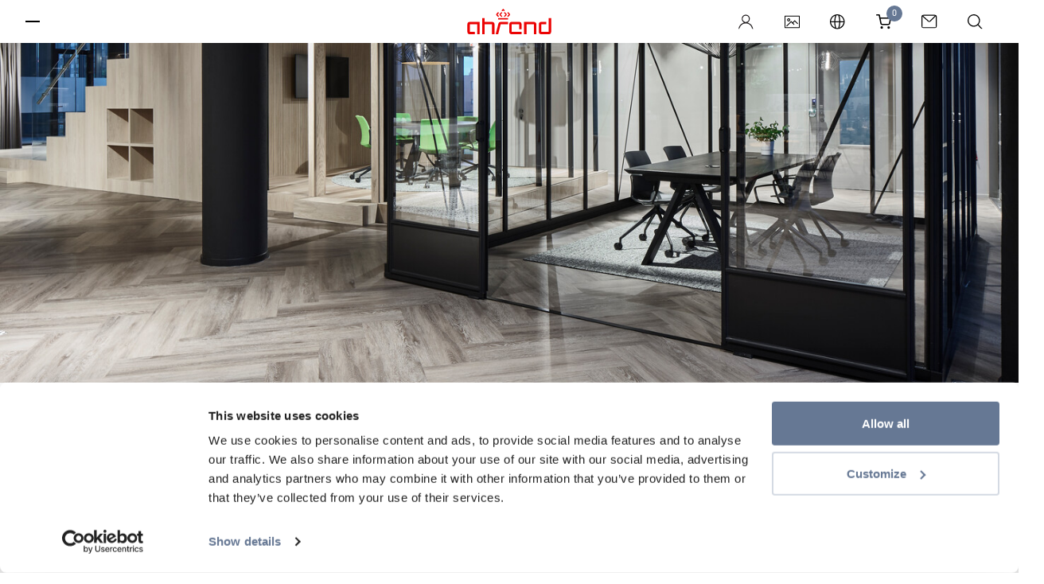

--- FILE ---
content_type: text/html; charset=utf-8
request_url: https://www.ahrend.com/de/projekte/buro/bdo/
body_size: 15703
content:



<!doctype html>
<html lang="de" class="no-js style-ahrend">
<head>
    <meta charset="utf-8">
    <meta name="viewport" content="width=device-width, initial-scale=1.0">
    <meta http-equiv="x-ua-compatible" content="ie=edge">

    <meta name="apple-mobile-web-app-title" content="Ahrend">
    <meta name="application-name" content="Ahrend">
    <meta name="msapplication-TileColor" content="#ffffff">
    <meta name="theme-color" content="#ffffff">


    <script>
        window.dataLayer = window.dataLayer || [];
    </script>


    <!-- Google Tag Manager -->
<script>(function(w,d,s,l,i){w[l]=w[l]||[];w[l].push({'gtm.start':
new Date().getTime(),event:'gtm.js'});var f=d.getElementsByTagName(s)[0],
j=d.createElement(s),dl=l!='dataLayer'?'&l='+l:'';j.async=true;j.src=
'https://www.googletagmanager.com/gtm.js?id='+i+dl+ '&gtm_auth=dHA0h3X7rwBtChHQ_snHew&gtm_preview=env-2&gtm_cookies_win=x';f.parentNode.insertBefore(j,f);
})(window,document,'script','dataLayer','GTM-TT59L2');</script>
<!-- End Google Tag Manager -->

    

    <link rel="preload" as="font" type="font/woff2" crossorigin href="/static/template-ahrend/fonts/38DB77_3_0.woff2" />
    <link rel="preload" as="font" type="font/woff2" crossorigin href="/static/template-ahrend/fonts/38DB77_5_0.woff2" />
    <link rel="preload" as="style" href="/static/template-ahrend/fonts/myfonts.css?v=cb=1.1.9517.24799">
    <link rel="preload" as="style" href="/static/template-ahrend/fonts/typekit.css?v=cb=1.1.9517.24799">
    <link rel="preload" as="style" href="/static/template-ahrend/css/all.css?v=cb=1.1.9517.24799">

    <link rel="preconnect" href="https://www.google-analytics.com">
    <link rel="preconnect" href="https://static.hotjar.com">
    <link rel="preconnect" href="https://use.typekit.net">
    <link rel="preconnect" href="https://p.typekit.net">
    <link rel="preconnect" href="https://www.gstatic.com">
    <link rel="preconnect" href="https://hello.myfonts.net">
    <link rel="preconnect" href="https://www.googletagmanager.com">

    <link rel="icon" type="image/x-icon" href="/static/template-ahrend/favicon/favicon.ico">
    <link rel="apple-touch-icon" sizes="180x180" href="/static/template-ahrend/favicon/apple-touch-icon.png">
    <link rel="icon" type="image/png" sizes="32x32" href="/static/template-ahrend/favicon/favicon-32x32.png">
    <link rel="icon" type="image/png" sizes="16x16" href="/static/template-ahrend/favicon/favicon-16x16.png">
    <link rel="manifest" href="/static/template-ahrend/favicon/site.webmanifest">
    <link rel="mask-icon" color="#eb0303" href="/static/template-ahrend/favicon/safari-pinned-tab.svg">

    <link rel="stylesheet" href="/static/template-ahrend/css/all.css?v=cb=1.1.9517.24799">
    <link rel="stylesheet" href="/static/template-ahrend/fonts/myfonts.css?v=cb=1.1.9517.24799">
    <link rel="preload" as="style" onload="this.onload=null;this.rel='stylesheet';" href="/static/template-ahrend/css/vendor.css?v=cb=1.1.9517.24799">
    <noscript><link rel="stylesheet" href="/static/template-ahrend/css/vendor.css?v=cb=1.1.9517.24799"></noscript>

    
<link href="https://www.ahrend.com/de/projekte/buro/bdo/" rel="canonical" />

<link href="https://www.ahrend.com/en/cases/office/Bdo/" hreflang="en" rel="alternate" /><link href="https://www.ahrend.com/de/projekte/buro/bdo/" hreflang="de" rel="alternate" /><link href="https://www.ahrend.com/fr/projet/amenagement-de-bureau/Bdo/" hreflang="fr" rel="alternate" /><link href="https://www.ahrend.com/nl/cases/kantoor/bdo/" hreflang="nl" rel="alternate" /><link href="https://www.ahrend.com/zh/cases/office/_59_33/" hreflang="zh" rel="alternate" /><link href="https://www.ahrend.com/cz/reference/kancelare/bdo/" hreflang="cs" rel="alternate" /><link href="https://www.ahrend.com/ro/studii-de-caz/birou/bdo/" hreflang="ro" rel="alternate" />
<meta name="description" content="F&#xFC;r die neue innovative Arbeitslandschaft von BDO in Den Haag wurde ein bestehendes B&#xFC;rogeb&#xE4;ude vollst&#xE4;ndig umgebaut, renoviert, nachhaltig gestaltet und neu eingerichtet. In enger Zusammenarbeit mit BDO und M&#x2B;R interior architecture k&#xFC;mmerte sich Ahrend um die gesamte Mobiliareinrichtung. Passend zur Corporate Identity von BDO, jedoch gleichzeitig auch mit einem Lokalkolorit. ">
<meta name="keywords">

<meta property="og:title" content="BDO | B&#xFC;ro | Ahrend">
<meta property="og:image" content="https://www.mediabank-collection.com/m/35a68e124ed75e9/landscapexl-BDO.jpg">
<meta property="og:description" content="F&#xFC;r die neue innovative Arbeitslandschaft von BDO in Den Haag wurde ein bestehendes B&#xFC;rogeb&#xE4;ude vollst&#xE4;ndig umgebaut, renoviert, nachhaltig gestaltet und neu eingerichtet. In enger Zusammenarbeit mit BDO und M&#x2B;R interior architecture k&#xFC;mmerte sich Ahrend um die gesamte Mobiliareinrichtung. Passend zur Corporate Identity von BDO, jedoch gleichzeitig auch mit einem Lokalkolorit. ">
<meta property="og:url" content="https://www.ahrend.com:80/de/projekte/buro/bdo/">
<meta property="og:type" content="website">
<meta name="twitter:card" content="summary_large_image">



    <script nonce="25b5619f-09e3-4a8d-b58e-0f1953915ea2">
!function(T,l,y){var S=T.location,k="script",D="instrumentationKey",C="ingestionendpoint",I="disableExceptionTracking",E="ai.device.",b="toLowerCase",w="crossOrigin",N="POST",e="appInsightsSDK",t=y.name||"appInsights";(y.name||T[e])&&(T[e]=t);var n=T[t]||function(d){var g=!1,f=!1,m={initialize:!0,queue:[],sv:"5",version:2,config:d};function v(e,t){var n={},a="Browser";return n[E+"id"]=a[b](),n[E+"type"]=a,n["ai.operation.name"]=S&&S.pathname||"_unknown_",n["ai.internal.sdkVersion"]="javascript:snippet_"+(m.sv||m.version),{time:function(){var e=new Date;function t(e){var t=""+e;return 1===t.length&&(t="0"+t),t}return e.getUTCFullYear()+"-"+t(1+e.getUTCMonth())+"-"+t(e.getUTCDate())+"T"+t(e.getUTCHours())+":"+t(e.getUTCMinutes())+":"+t(e.getUTCSeconds())+"."+((e.getUTCMilliseconds()/1e3).toFixed(3)+"").slice(2,5)+"Z"}(),iKey:e,name:"Microsoft.ApplicationInsights."+e.replace(/-/g,"")+"."+t,sampleRate:100,tags:n,data:{baseData:{ver:2}}}}var h=d.url||y.src;if(h){function a(e){var t,n,a,i,r,o,s,c,u,p,l;g=!0,m.queue=[],f||(f=!0,t=h,s=function(){var e={},t=d.connectionString;if(t)for(var n=t.split(";"),a=0;a<n.length;a++){var i=n[a].split("=");2===i.length&&(e[i[0][b]()]=i[1])}if(!e[C]){var r=e.endpointsuffix,o=r?e.location:null;e[C]="https://"+(o?o+".":"")+"dc."+(r||"services.visualstudio.com")}return e}(),c=s[D]||d[D]||"",u=s[C],p=u?u+"/v2/track":d.endpointUrl,(l=[]).push((n="SDK LOAD Failure: Failed to load Application Insights SDK script (See stack for details)",a=t,i=p,(o=(r=v(c,"Exception")).data).baseType="ExceptionData",o.baseData.exceptions=[{typeName:"SDKLoadFailed",message:n.replace(/\./g,"-"),hasFullStack:!1,stack:n+"\nSnippet failed to load ["+a+"] -- Telemetry is disabled\nHelp Link: https://go.microsoft.com/fwlink/?linkid=2128109\nHost: "+(S&&S.pathname||"_unknown_")+"\nEndpoint: "+i,parsedStack:[]}],r)),l.push(function(e,t,n,a){var i=v(c,"Message"),r=i.data;r.baseType="MessageData";var o=r.baseData;return o.message='AI (Internal): 99 message:"'+("SDK LOAD Failure: Failed to load Application Insights SDK script (See stack for details) ("+n+")").replace(/\"/g,"")+'"',o.properties={endpoint:a},i}(0,0,t,p)),function(e,t){if(JSON){var n=T.fetch;if(n&&!y.useXhr)n(t,{method:N,body:JSON.stringify(e),mode:"cors"});else if(XMLHttpRequest){var a=new XMLHttpRequest;a.open(N,t),a.setRequestHeader("Content-type","application/json"),a.send(JSON.stringify(e))}}}(l,p))}function i(e,t){f||setTimeout(function(){!t&&m.core||a()},500)}var e=function(){var n=l.createElement(k);n.src=h;var e=y[w];return!e&&""!==e||"undefined"==n[w]||(n[w]=e),n.onload=i,n.onerror=a,n.onreadystatechange=function(e,t){"loaded"!==n.readyState&&"complete"!==n.readyState||i(0,t)},n}();y.ld<0?l.getElementsByTagName("head")[0].appendChild(e):setTimeout(function(){l.getElementsByTagName(k)[0].parentNode.appendChild(e)},y.ld||0)}try{m.cookie=l.cookie}catch(p){}function t(e){for(;e.length;)!function(t){m[t]=function(){var e=arguments;g||m.queue.push(function(){m[t].apply(m,e)})}}(e.pop())}var n="track",r="TrackPage",o="TrackEvent";t([n+"Event",n+"PageView",n+"Exception",n+"Trace",n+"DependencyData",n+"Metric",n+"PageViewPerformance","start"+r,"stop"+r,"start"+o,"stop"+o,"addTelemetryInitializer","setAuthenticatedUserContext","clearAuthenticatedUserContext","flush"]),m.SeverityLevel={Verbose:0,Information:1,Warning:2,Error:3,Critical:4};var s=(d.extensionConfig||{}).ApplicationInsightsAnalytics||{};if(!0!==d[I]&&!0!==s[I]){var c="onerror";t(["_"+c]);var u=T[c];T[c]=function(e,t,n,a,i){var r=u&&u(e,t,n,a,i);return!0!==r&&m["_"+c]({message:e,url:t,lineNumber:n,columnNumber:a,error:i}),r},d.autoExceptionInstrumented=!0}return m}(y.cfg);function a(){y.onInit&&y.onInit(n)}(T[t]=n).queue&&0===n.queue.length?(n.queue.push(a),n.trackPageView({})):a()}(window,document,{src: "https://js.monitor.azure.com/scripts/b/ai.2.gbl.min.js", crossOrigin: "anonymous", cfg: {instrumentationKey: 'bf3c4d0f-d924-4453-8c55-919ff1b37b9f', disableCookiesUsage: false }});
</script>


    <title>BDO | B&#xFC;ro | Ahrend</title>
    
    
</head>

<body id="body"  >


    

    <!-- Google Tag Manager (noscript) -->
<noscript><iframe src="https://www.googletagmanager.com/ns.html?id=GTM-TT59L2&gtm_auth=dHA0h3X7rwBtChHQ_snHew&gtm_preview=env-2&gtm_cookies_win=x"
height="0" width="0" style="display:none;visibility:hidden"></iframe></noscript>
<!-- End Google Tag Manager (noscript) -->

<div class="wrapper">

    
<style>
    .organization-logo img {
        display: inline-block;
        vertical-align: middle;
        width: auto;
        height: 33px;
    }
</style>

<div class="user-menu" data-module="molecules/user-menu/UserMenu" id="user_menu">
    <div class="user-menu__hamburger">
        <button class="button hamburger side-toggle button--hamburger " id="hamburger" aria-haspopup="true" aria-expanded="true">
            <span>Toggle menu</span>
        </button>
    </div>
    <div aria-label="Ahrend" class="user-menu__logo show-vendor">
        <div class="logo ahrend-logo ahrend-logo--color-red">
            <a href="/de/" class="ahrend-logo__link">
                <svg class="icon ">
                    <use xlink:href="/static/template-ahrend/img/sprite.svg#ahrend-logo" />
                </svg>
            </a>
        </div>

    </div>
    <div class="user-menu__icons">
        
            <div class="user-menu__profile" data-module="molecules/user-menu/ProfileMenu">
                    <a href="/login/PublicSignUpSignIn" class="button button--user" title="Login">
                        <svg xmlns="http://www.w3.org/2000/svg" class="icon" viewBox="0 0 23 23">
    <g fill="none" fill-rule="evenodd">
        <g transform="translate(0 -.897)">
            <path fill="#231f20" mask="url(&quot;#a&quot;)" d="M6.575 7.724c0-2.592 2.07-4.702 4.614-4.702s4.615 2.11 4.615 4.702-2.071 4.702-4.615 4.702-4.614-2.11-4.614-4.702m8.648 6.197l-1.247-.486 1.04-.853a6.268 6.268 0 002.322-4.858c0-3.455-2.759-6.264-6.15-6.264-3.39 0-6.146 2.81-6.146 6.264 0 1.872.842 3.64 2.309 4.85l1.038.853-1.247.483C3.183 15.444.452 19.094 0 23.358c.922-.242 1.653-.954 1.975-1.934 1.322-4.012 5.016-6.71 9.194-6.71 4.325 0 8.06 2.824 9.29 7.026.267.91 1.014 1.565 1.886 1.698-.427-4.287-3.154-7.967-7.122-9.517" />
        </g>
        <path fill="#fefefe" d="M15.803 6.827c0-2.592-2.07-4.702-4.613-4.702-2.544 0-4.616 2.11-4.616 4.702s2.072 4.702 4.616 4.702c2.543 0 4.614-2.11 4.614-4.702" />
    </g>
</svg>

                        <span>Login</span>
                    </a>
                <button class="button user-toggle button--user" style="display: none" />
            </div>

            <a href="/de/Medienbank/" class="button mediabank button--icon" title="Mediabank">
                <svg class="icon "><use xlink:href="/static/template-ahrend/img/sprite.svg#icon-mediabank"></use></svg>
                <span>Mediabank</span>
            </a>


        <a href="#" class="button region-toggle button--icon" title="Sprachen">
            <svg class="icon "><use xlink:href="/static/template-ahrend/img/sprite.svg#globe"></use></svg>
            <span>Sprachen</span>
        </a>
            <div class="user-menu__cart">
                <a href="/de/einkaufwagen/" class="button cart-toggle button--cart" title="Go to shoppingcart">
                    <svg class="icon "><use xlink:href="/static/template-ahrend/img/sprite.svg#cart"></use></svg>
                    <span class="cart-badge">0</span>
                    <span>Shoppingcart</span>
                </a>
                
<div class="cart dropdown-menu dropdown-menu--customized" id="js-cart-popover" style="display: none;">
    <div style="position: relative;">
        <div id="mini-cart-loader" class="loading-cart" style="display: none">
            <div class="loader"></div>
        </div>
        <div id="mini-cart-contents" class="cart-item-listing">
            

<div class="cart__row">
    <p class="cart__heading">
        Einkaufswagen
    </p>
</div>
<div class="cart__items">
</div>

<div class="cart__footer">
        <p class="cart__subtotal">
            Zwischensumme (<span class="countItemCartHeader">0</span> Artikel): <span class="amountCartHeader">0,00 &#x20AC;</span>
        </p>

    <div class="cart__actions">
<a class="button button--diapositive" data-legal="False" href="/de/produkte/webshop/" id="continueShoppingBtn">Mit dem Einkaufen fortfahren</a>
        
            <a href="/de/einkaufwagen/" id="cartBtnId" data-legal="False" class="button button--primary">
Bestellen            </a>
        
    </div>
</div>
        </div>
    </div>
</div>

<script>
    window.dataLayer = window.dataLayer || [];
    window.dataLayer.push({
        'ecommerce':
    [],
        'event': 'view_cart'
    });
</script>
            </div>
            <a href="/de/kontakt/" class="button contact-button close-search button--icon" title="Kontakt">
                <svg class="icon "><use xlink:href="/static/template-ahrend/img/sprite.svg#email"></use></svg>
                <span>Kontakt</span>
            </a>
        <button class="button search button--icon" title="Suche">
            <svg class="icon "><use xlink:href="/static/template-ahrend/img/sprite.svg#search"></use></svg>
            <span>Suche</span>
        </button>
    </div>
    <span class="user-menu__notification">
        Klicken Sie auf das Regionssymbol, um die Sprache zu ändern
    </span>
</div>

    <div id="cart-notification" class="notification notification--success" style="display: none;">
        <div class="notification__backdrop">
            <div id="cart-notification-dialog" class="notification__dialog">
            </div>
        </div>
    </div>

    
<div class="side-menu" id="side_menu" data-module="molecules/side-menu/SideMenu" data-reverse="false" style="overflow-y: auto;">
    <div class="side-menu__header">
        <button class="button side-toggle close-sidemenu button--close" id="button_298276" aria-expanded="false">
            <span>Schließen</span>
        </button>
        <div class="side-menu__icons">
                <a href="/de/Medienbank/" class="button mediabank button--icon" title="Mediabank">
                    <svg class="icon "><use xlink:href="/static/template-ahrend/img/sprite.svg#icon-mediabank"></use></svg>
                    <span>Mediabank</span>
                </a>


            <a href="#" class="button region-toggle button--icon">
                <svg class="icon "><use xlink:href="/static/template-ahrend/img/sprite.svg#globe"></use></svg>
                <span>Sprachen</span>
            </a>

                <a href="/de/kontakt/" class="button contact-button close-sidemenu close-search button--icon">
                    <svg class="icon "><use xlink:href="/static/template-ahrend/img/sprite.svg#email"></use></svg>
                    <span>Kontakt</span>
                </a>

            <button class="button close-sidemenu button--icon search">
                <svg class="icon "><use xlink:href="/static/template-ahrend/img/sprite.svg#search"></use></svg>
                <span>Suche</span>
            </button>
        </div>
    </div>
    <div class="side-menu__navigation" id="side-menu__navigation">
        <div class="side-menu__back">
            <button class="side-menu__back__button" data-visible="false">
                <span id="side-menu__active-title">
                    <!-- dynamically filled -->
                </span>
                <svg class="icon arrow--left"><use xlink:href="/static/template-ahrend/img/sprite.svg#arrow-right"></use></svg>
            </button>
        </div>
        <ul id="list_681307" class="navigation-list" data-level="1">
                <li class="item__level_1" data-title="Produkte" data-level="1">
                        <span class="menu-link menu-button-link" data-image="0">Produkte</span>
                        <button aria-expanded="false" aria-controls="list_104" class="menu-link menu-button button--expand" data-image="0">
                            Expand
                            <svg width="13px" height="24px" viewBox="0 0 13 24" version="1.1" xmlns="http://www.w3.org/2000/svg" xmlns:xlink="http://www.w3.org/1999/xlink">
    <g id="TOT-Icons-(✓-Eugene-2907)" stroke="none" stroke-width="1" fill="none" fill-rule="evenodd">
        <g id="Icons" transform="translate(-255.000000, -34.000000)" fill="#231F20">
            <path d="M273,50.5515735 L271.661736,51.9587787 L261.5,41.5207883 L251.211621,52 L250,50.6020548 L259.520957,40.8242052 C260.590812,39.7252649 262.460224,39.7252649 263.530079,40.8242052 L273,50.5515735 Z" id="Fill-4" transform="translate(261.500000, 46.000000) rotate(-270.000000) translate(-261.500000, -46.000000) "></path>
        </g>
    </g>
</svg>
                        </button>
                        <ul id="list_104" class="navigation-list" data-level="2">
                                <li class="item__level_2" data-title="Alle Produkte" data-level="2">
                                    <a href="/de/produkte/alle-produkte/" class="navigation-link">Alle Produkte</a>
                                </li>
                                <li class="item__level_2" data-title="B&#xFC;rost&#xFC;hle" data-level="2">
                                    <a href="#" class="navigation-link">B&#xFC;rost&#xFC;hle</a>
                                        <button aria-expanded="false" aria-controls="list_1073741835" class="menu-link menu-button button--expand">Expand <svg width="13px" height="24px" viewBox="0 0 13 24" version="1.1" xmlns="http://www.w3.org/2000/svg" xmlns:xlink="http://www.w3.org/1999/xlink">
    <g id="TOT-Icons-(✓-Eugene-2907)" stroke="none" stroke-width="1" fill="none" fill-rule="evenodd">
        <g id="Icons" transform="translate(-255.000000, -34.000000)" fill="#231F20">
            <path d="M273,50.5515735 L271.661736,51.9587787 L261.5,41.5207883 L251.211621,52 L250,50.6020548 L259.520957,40.8242052 C260.590812,39.7252649 262.460224,39.7252649 263.530079,40.8242052 L273,50.5515735 Z" id="Fill-4" transform="translate(261.500000, 46.000000) rotate(-270.000000) translate(-261.500000, -46.000000) "></path>
        </g>
    </g>
</svg></button>
                                        <ul id="list_1073741835" class="navigation-list" data-level="3">

                                                <li class="item__level_3" data-title="B&#xFC;rost&#xFC;hle" data-level="2">
                                                    <a href="/de/produkte/burostuhle/" class="navigation-link">Alle B&#xFC;rost&#xFC;hle</a>
                                                </li>


                                                <li class="item__level_3" data-title="B&#xFC;rost&#xFC;hle" data-level="3">
                                                    <a href="/de/produkte/burostuhle/burostuhle/" class="navigation-link">B&#xFC;rost&#xFC;hle</a>
                                                </li>
                                                <li class="item__level_3" data-title="Stehhilfen" data-level="3">
                                                    <a href="/de/produkte/burostuhle/stehhilfen/" class="navigation-link">Stehhilfen</a>
                                                </li>
                                                <li class="item__level_3" data-title="Counterst&#xFC;hle" data-level="3">
                                                    <a href="/de/produkte/burostuhle/counterstuhle/" class="navigation-link">Counterst&#xFC;hle</a>
                                                </li>
                                        </ul>
                                </li>
                                <li class="item__level_2" data-title="Sitzm&#xF6;bel" data-level="2">
                                    <a href="#" class="navigation-link">Sitzm&#xF6;bel</a>
                                        <button aria-expanded="false" aria-controls="list_1073741828" class="menu-link menu-button button--expand">Expand <svg width="13px" height="24px" viewBox="0 0 13 24" version="1.1" xmlns="http://www.w3.org/2000/svg" xmlns:xlink="http://www.w3.org/1999/xlink">
    <g id="TOT-Icons-(✓-Eugene-2907)" stroke="none" stroke-width="1" fill="none" fill-rule="evenodd">
        <g id="Icons" transform="translate(-255.000000, -34.000000)" fill="#231F20">
            <path d="M273,50.5515735 L271.661736,51.9587787 L261.5,41.5207883 L251.211621,52 L250,50.6020548 L259.520957,40.8242052 C260.590812,39.7252649 262.460224,39.7252649 263.530079,40.8242052 L273,50.5515735 Z" id="Fill-4" transform="translate(261.500000, 46.000000) rotate(-270.000000) translate(-261.500000, -46.000000) "></path>
        </g>
    </g>
</svg></button>
                                        <ul id="list_1073741828" class="navigation-list" data-level="3">

                                                <li class="item__level_3" data-title="Sitzm&#xF6;bel" data-level="2">
                                                    <a href="/de/produkte/sitzmobel/" class="navigation-link">Alle Sitzm&#xF6;bel</a>
                                                </li>


                                                <li class="item__level_3" data-title="Well-Kollektion" data-level="3">
                                                    <a href="/de/produkte/sitzmobel/well-collection2/" class="navigation-link">Well-Kollektion</a>
                                                </li>
                                                <li class="item__level_3" data-title="Hocker" data-level="3">
                                                    <a href="/de/produkte/sitzmobel/hocker/" class="navigation-link">Hocker</a>
                                                </li>
                                                <li class="item__level_3" data-title="Bistrost&#xFC;hle" data-level="3">
                                                    <a href="/de/produkte/sitzmobel/bistrostuhle/" class="navigation-link">Bistrost&#xFC;hle</a>
                                                </li>
                                                <li class="item__level_3" data-title="Tische f&#xFC;r den Bildungsbereich" data-level="3">
                                                    <a href="/de/produkte/sitzmobel/tische-fur-den-bildungsbereich/" class="navigation-link">Tische f&#xFC;r den Bildungsbereich</a>
                                                </li>
                                                <li class="item__level_3" data-title="Sessel" data-level="3">
                                                    <a href="/de/produkte/sitzmobel/sessel/" class="navigation-link">Sessel</a>
                                                </li>
                                                <li class="item__level_3" data-title="Sofas" data-level="3">
                                                    <a href="/de/produkte/sitzmobel/sofas/" class="navigation-link">Sofas</a>
                                                </li>
                                                <li class="item__level_3" data-title="Sitzkojen und Hochlehner" data-level="3">
                                                    <a href="/de/produkte/sitzmobel/sitzkojen-und-hochlehner/" class="navigation-link">Sitzkojen und Hochlehner</a>
                                                </li>
                                                <li class="item__level_3" data-title="B&#xE4;nke und Poufs" data-level="3">
                                                    <a href="/de/produkte/sitzmobel/banke-und-poufs/" class="navigation-link">B&#xE4;nke und Poufs</a>
                                                </li>
                                                <li class="item__level_3" data-title="Chaiselongues und Tagesbetten" data-level="3">
                                                    <a href="/de/produkte/sitzmobel/chaiselongues-und-tagesbetten/" class="navigation-link">Chaiselongues und Tagesbetten</a>
                                                </li>
                                        </ul>
                                </li>
                                <li class="item__level_2" data-title="Schreibtische" data-level="2">
                                    <a href="#" class="navigation-link">Schreibtische</a>
                                        <button aria-expanded="false" aria-controls="list_1073741826" class="menu-link menu-button button--expand">Expand <svg width="13px" height="24px" viewBox="0 0 13 24" version="1.1" xmlns="http://www.w3.org/2000/svg" xmlns:xlink="http://www.w3.org/1999/xlink">
    <g id="TOT-Icons-(✓-Eugene-2907)" stroke="none" stroke-width="1" fill="none" fill-rule="evenodd">
        <g id="Icons" transform="translate(-255.000000, -34.000000)" fill="#231F20">
            <path d="M273,50.5515735 L271.661736,51.9587787 L261.5,41.5207883 L251.211621,52 L250,50.6020548 L259.520957,40.8242052 C260.590812,39.7252649 262.460224,39.7252649 263.530079,40.8242052 L273,50.5515735 Z" id="Fill-4" transform="translate(261.500000, 46.000000) rotate(-270.000000) translate(-261.500000, -46.000000) "></path>
        </g>
    </g>
</svg></button>
                                        <ul id="list_1073741826" class="navigation-list" data-level="3">

                                                <li class="item__level_3" data-title="Schreibtische" data-level="2">
                                                    <a href="/de/produkte/schreibtische/" class="navigation-link">Alle Schreibtische</a>
                                                </li>


                                                <li class="item__level_3" data-title="Einzelarbeitspl&#xE4;tze" data-level="3">
                                                    <a href="/de/produkte/schreibtische/einzelarbeitsplatze/" class="navigation-link">Einzelarbeitspl&#xE4;tze</a>
                                                </li>
                                                <li class="item__level_3" data-title="Doppelarbeitspl&#xE4;tze" data-level="3">
                                                    <a href="/de/produkte/schreibtische/doppelarbeitsplatze/" class="navigation-link">Doppelarbeitspl&#xE4;tze</a>
                                                </li>
                                                <li class="item__level_3" data-title="Dreierarbeitspl&#xE4;tze" data-level="3">
                                                    <a href="/de/produkte/schreibtische/dreierarbeitsplatze/" class="navigation-link">Dreierarbeitspl&#xE4;tze</a>
                                                </li>
                                                <li class="item__level_3" data-title="Mehrfacharbeitspl&#xE4;tze" data-level="3">
                                                    <a href="/de/produkte/schreibtische/mehrfacharbeitsplatze/" class="navigation-link">Mehrfacharbeitspl&#xE4;tze</a>
                                                </li>
                                        </ul>
                                </li>
                                <li class="item__level_2" data-title="Tische" data-level="2">
                                    <a href="#" class="navigation-link">Tische</a>
                                        <button aria-expanded="false" aria-controls="list_1073741827" class="menu-link menu-button button--expand">Expand <svg width="13px" height="24px" viewBox="0 0 13 24" version="1.1" xmlns="http://www.w3.org/2000/svg" xmlns:xlink="http://www.w3.org/1999/xlink">
    <g id="TOT-Icons-(✓-Eugene-2907)" stroke="none" stroke-width="1" fill="none" fill-rule="evenodd">
        <g id="Icons" transform="translate(-255.000000, -34.000000)" fill="#231F20">
            <path d="M273,50.5515735 L271.661736,51.9587787 L261.5,41.5207883 L251.211621,52 L250,50.6020548 L259.520957,40.8242052 C260.590812,39.7252649 262.460224,39.7252649 263.530079,40.8242052 L273,50.5515735 Z" id="Fill-4" transform="translate(261.500000, 46.000000) rotate(-270.000000) translate(-261.500000, -46.000000) "></path>
        </g>
    </g>
</svg></button>
                                        <ul id="list_1073741827" class="navigation-list" data-level="3">

                                                <li class="item__level_3" data-title="Tische" data-level="2">
                                                    <a href="/de/produkte/tische/" class="navigation-link">Alle Tische</a>
                                                </li>


                                                <li class="item__level_3" data-title="Beistelltische" data-level="3">
                                                    <a href="/de/produkte/tische/beistelltische/" class="navigation-link">Beistelltische</a>
                                                </li>
                                                <li class="item__level_3" data-title="Konferenz- und Besprechungstische" data-level="3">
                                                    <a href="/de/produkte/tische/konferenz-und-besprechungstische/" class="navigation-link">Konferenz- und Besprechungstische</a>
                                                </li>
                                                <li class="item__level_3" data-title="Seminar- und Schulungstische" data-level="3">
                                                    <a href="/de/produkte/tische/seminar-und-schulungstische/" class="navigation-link">Seminar- und Schulungstische</a>
                                                </li>
                                        </ul>
                                </li>
                                <li class="item__level_2" data-title="B&#xFC;ro-Pods" data-level="2">
                                    <a href="/de/produkte/buro-pods/" class="navigation-link">B&#xFC;ro-Pods</a>
                                </li>
                                <li class="item__level_2" data-title="Stauraum" data-level="2">
                                    <a href="#" class="navigation-link">Stauraum</a>
                                        <button aria-expanded="false" aria-controls="list_1073741831" class="menu-link menu-button button--expand">Expand <svg width="13px" height="24px" viewBox="0 0 13 24" version="1.1" xmlns="http://www.w3.org/2000/svg" xmlns:xlink="http://www.w3.org/1999/xlink">
    <g id="TOT-Icons-(✓-Eugene-2907)" stroke="none" stroke-width="1" fill="none" fill-rule="evenodd">
        <g id="Icons" transform="translate(-255.000000, -34.000000)" fill="#231F20">
            <path d="M273,50.5515735 L271.661736,51.9587787 L261.5,41.5207883 L251.211621,52 L250,50.6020548 L259.520957,40.8242052 C260.590812,39.7252649 262.460224,39.7252649 263.530079,40.8242052 L273,50.5515735 Z" id="Fill-4" transform="translate(261.500000, 46.000000) rotate(-270.000000) translate(-261.500000, -46.000000) "></path>
        </g>
    </g>
</svg></button>
                                        <ul id="list_1073741831" class="navigation-list" data-level="3">

                                                <li class="item__level_3" data-title="Stauraum" data-level="2">
                                                    <a href="/de/produkte/stauraum/" class="navigation-link">Alle Stauraum</a>
                                                </li>


                                                <li class="item__level_3" data-title="Schlie&#xDF;fachschr&#xE4;nke" data-level="3">
                                                    <a href="/de/produkte/stauraum/schliessfachschranke/" class="navigation-link">Schlie&#xDF;fachschr&#xE4;nke</a>
                                                </li>
                                                <li class="item__level_3" data-title="Schr&#xE4;nke" data-level="3">
                                                    <a href="/de/produkte/stauraum/schranke/" class="navigation-link">Schr&#xE4;nke</a>
                                                </li>
                                                <li class="item__level_3" data-title="Rollcontainer" data-level="3">
                                                    <a href="/de/produkte/stauraum/rollcontainer/" class="navigation-link">Rollcontainer</a>
                                                </li>
                                                <li class="item__level_3" data-title="Regalsysteme" data-level="3">
                                                    <a href="/de/produkte/stauraum/regalsysteme/" class="navigation-link">Regalsysteme</a>
                                                </li>
                                        </ul>
                                </li>
                                <li class="item__level_2" data-title="Sichtschutz und Akustikl&#xF6;sungen" data-level="2">
                                    <a href="#" class="navigation-link">Sichtschutz und Akustikl&#xF6;sungen</a>
                                        <button aria-expanded="false" aria-controls="list_1073741830" class="menu-link menu-button button--expand">Expand <svg width="13px" height="24px" viewBox="0 0 13 24" version="1.1" xmlns="http://www.w3.org/2000/svg" xmlns:xlink="http://www.w3.org/1999/xlink">
    <g id="TOT-Icons-(✓-Eugene-2907)" stroke="none" stroke-width="1" fill="none" fill-rule="evenodd">
        <g id="Icons" transform="translate(-255.000000, -34.000000)" fill="#231F20">
            <path d="M273,50.5515735 L271.661736,51.9587787 L261.5,41.5207883 L251.211621,52 L250,50.6020548 L259.520957,40.8242052 C260.590812,39.7252649 262.460224,39.7252649 263.530079,40.8242052 L273,50.5515735 Z" id="Fill-4" transform="translate(261.500000, 46.000000) rotate(-270.000000) translate(-261.500000, -46.000000) "></path>
        </g>
    </g>
</svg></button>
                                        <ul id="list_1073741830" class="navigation-list" data-level="3">

                                                <li class="item__level_3" data-title="Sichtschutz und Akustikl&#xF6;sungen" data-level="2">
                                                    <a href="/de/produkte/sichtschutz-und-akustiklosungen/" class="navigation-link">Alle Sichtschutz und Akustikl&#xF6;sungen</a>
                                                </li>


                                                <li class="item__level_3" data-title="Tischpaneele" data-level="3">
                                                    <a href="/de/produkte/sichtschutz-und-akustiklosungen/tischpaneele/" class="navigation-link">Tischpaneele</a>
                                                </li>
                                                <li class="item__level_3" data-title="Paneele und Raumteiler" data-level="3">
                                                    <a href="/de/produkte/sichtschutz-und-akustiklosungen/paneele-und-raumteiler/" class="navigation-link">Paneele und Raumteiler</a>
                                                </li>
                                        </ul>
                                </li>
                                <li class="item__level_2" data-title="Zubeh&#xF6;r und Elektrifizierung " data-level="2">
                                    <a href="#" class="navigation-link">Zubeh&#xF6;r und Elektrifizierung </a>
                                        <button aria-expanded="false" aria-controls="list_1073741832" class="menu-link menu-button button--expand">Expand <svg width="13px" height="24px" viewBox="0 0 13 24" version="1.1" xmlns="http://www.w3.org/2000/svg" xmlns:xlink="http://www.w3.org/1999/xlink">
    <g id="TOT-Icons-(✓-Eugene-2907)" stroke="none" stroke-width="1" fill="none" fill-rule="evenodd">
        <g id="Icons" transform="translate(-255.000000, -34.000000)" fill="#231F20">
            <path d="M273,50.5515735 L271.661736,51.9587787 L261.5,41.5207883 L251.211621,52 L250,50.6020548 L259.520957,40.8242052 C260.590812,39.7252649 262.460224,39.7252649 263.530079,40.8242052 L273,50.5515735 Z" id="Fill-4" transform="translate(261.500000, 46.000000) rotate(-270.000000) translate(-261.500000, -46.000000) "></path>
        </g>
    </g>
</svg></button>
                                        <ul id="list_1073741832" class="navigation-list" data-level="3">

                                                <li class="item__level_3" data-title="Zubeh&#xF6;r und Elektrifizierung " data-level="2">
                                                    <a href="/de/produkte/zubehor-und-elektrifizierung/" class="navigation-link">Alle Zubeh&#xF6;r und Elektrifizierung </a>
                                                </li>


                                                <li class="item__level_3" data-title="Beleuchtung" data-level="3">
                                                    <a href="/de/produkte/zubehor-und-elektrifizierung/verlichting/" class="navigation-link">Beleuchtung</a>
                                                </li>
                                                <li class="item__level_3" data-title="Zubeh&#xF6;r" data-level="3">
                                                    <a href="/de/produkte/zubehor-und-elektrifizierung/zubehor/" class="navigation-link">Zubeh&#xF6;r</a>
                                                </li>
                                                <li class="item__level_3" data-title="Garderobenst&#xE4;nder und Wandgarderoben" data-level="3">
                                                    <a href="/de/produkte/zubehor-und-elektrifizierung/garderobenstander-und-wandgarderoben/" class="navigation-link">Garderobenst&#xE4;nder und Wandgarderoben</a>
                                                </li>
                                        </ul>
                                </li>
                        </ul>
                </li>
                <li class="item__level_1" data-title="Webshop" data-level="1">
                        <a href="/de/webshop/" class="menu-link menu-button-link">
                            Webshop
                        </a>
                </li>
                <li class="item__level_1" data-title="L&#xF6;sungen" data-level="1">
                        <span class="menu-link menu-button-link" data-image="2">L&#xF6;sungen</span>
                        <button aria-expanded="false" aria-controls="list_15" class="menu-link menu-button button--expand" data-image="2">
                            Expand
                            <svg width="13px" height="24px" viewBox="0 0 13 24" version="1.1" xmlns="http://www.w3.org/2000/svg" xmlns:xlink="http://www.w3.org/1999/xlink">
    <g id="TOT-Icons-(✓-Eugene-2907)" stroke="none" stroke-width="1" fill="none" fill-rule="evenodd">
        <g id="Icons" transform="translate(-255.000000, -34.000000)" fill="#231F20">
            <path d="M273,50.5515735 L271.661736,51.9587787 L261.5,41.5207883 L251.211621,52 L250,50.6020548 L259.520957,40.8242052 C260.590812,39.7252649 262.460224,39.7252649 263.530079,40.8242052 L273,50.5515735 Z" id="Fill-4" transform="translate(261.500000, 46.000000) rotate(-270.000000) translate(-261.500000, -46.000000) "></path>
        </g>
    </g>
</svg>
                        </button>
                        <ul id="list_15" class="navigation-list" data-level="2">
                                <li class="item__level_2" data-title="Alle L&#xF6;sungen" data-level="2">
                                    <a href="/de/losungen/allelosungen/" class="navigation-link">Alle L&#xF6;sungen</a>
                                </li>
                                <li class="item__level_2" data-title="Ahrend Design Studio" data-level="2">
                                    <a href="/de/losungen/ahrend-design-studio/" class="navigation-link">Ahrend Design Studio</a>
                                </li>
                                <li class="item__level_2" data-title="Furniture as a Service" data-level="2">
                                    <a href="/de/losungen/furniture-as-a-service/" class="navigation-link">Furniture as a Service</a>
                                </li>
                                <li class="item__level_2" data-title="Asset Management" data-level="2">
                                    <a href="/de/losungen/asset-management/" class="navigation-link">Asset Management</a>
                                </li>
                                <li class="item__level_2" data-title="R&#xFC;cknahme-Service" data-level="2">
                                    <a href="/de/losungen/ruecknahme-service/" class="navigation-link">R&#xFC;cknahme-Service</a>
                                </li>
                                <li class="item__level_2" data-title="M&#xF6;bel-Service-Team" data-level="2">
                                    <a href="/de/losungen/mobel-service-team/" class="navigation-link">M&#xF6;bel-Service-Team</a>
                                </li>
                                <li class="item__level_2" data-title="Projektmanagement" data-level="2">
                                    <a href="/de/losungen/projektmanagement/" class="navigation-link">Projektmanagement</a>
                                </li>
                                <li class="item__level_2" data-title="Store furnishings" data-level="2">
                                    <a href="/de/losungen/store-furnishings/" class="navigation-link">Store furnishings</a>
                                </li>
                                <li class="item__level_2" data-title="Heimarbeitspl&#xE4;tze? Wir k&#xFC;mmern uns f&#xFC;r Sie um alles" data-level="2">
                                    <a href="/de/losungen/working-from-home-total-solution/" class="navigation-link">Heimarbeitspl&#xE4;tze? Wir k&#xFC;mmern uns f&#xFC;r Sie um alles</a>
                                </li>
                                <li class="item__level_2" data-title="Smart Office" data-level="2">
                                    <a href="/de/losungen/smart-office/" class="navigation-link">Smart Office</a>
                                </li>
                                <li class="item__level_2" data-title="Fit-out" data-level="2">
                                    <a href="/de/losungen/fit-out/" class="navigation-link">Fit-out</a>
                                </li>
                        </ul>
                </li>
                <li class="item__level_1" data-title="Projekte" data-level="1">
                        <span class="menu-link menu-button-link" data-image="3">Projekte</span>
                        <button aria-expanded="false" aria-controls="list_16" class="menu-link menu-button button--expand" data-image="3">
                            Expand
                            <svg width="13px" height="24px" viewBox="0 0 13 24" version="1.1" xmlns="http://www.w3.org/2000/svg" xmlns:xlink="http://www.w3.org/1999/xlink">
    <g id="TOT-Icons-(✓-Eugene-2907)" stroke="none" stroke-width="1" fill="none" fill-rule="evenodd">
        <g id="Icons" transform="translate(-255.000000, -34.000000)" fill="#231F20">
            <path d="M273,50.5515735 L271.661736,51.9587787 L261.5,41.5207883 L251.211621,52 L250,50.6020548 L259.520957,40.8242052 C260.590812,39.7252649 262.460224,39.7252649 263.530079,40.8242052 L273,50.5515735 Z" id="Fill-4" transform="translate(261.500000, 46.000000) rotate(-270.000000) translate(-261.500000, -46.000000) "></path>
        </g>
    </g>
</svg>
                        </button>
                        <ul id="list_16" class="navigation-list" data-level="2">
                                <li class="item__level_2" data-title="Alle Projekte" data-level="2">
                                    <a href="/de/projekte/" class="navigation-link">Alle Projekte</a>
                                </li>
                                <li class="item__level_2" data-title="B&#xFC;ro" data-level="2">
                                    <a href="/de/projekte/buro/" class="navigation-link">B&#xFC;ro</a>
                                </li>
                                <li class="item__level_2" data-title="Bildung" data-level="2">
                                    <a href="/de/projekte/bildung/" class="navigation-link">Bildung</a>
                                </li>
                                <li class="item__level_2" data-title="Gesundheitswesen" data-level="2">
                                    <a href="/de/projekte/gesundheitswesen/" class="navigation-link">Gesundheitswesen</a>
                                </li>
                                <li class="item__level_2" data-title="Heimarbeit" data-level="2">
                                    <a href="/de/projekte/thuiswerken-de/" class="navigation-link">Heimarbeit</a>
                                </li>
                                <li class="item__level_2" data-title="Store furnishings" data-level="2">
                                    <a href="/de/projekte/store-furnishings/" class="navigation-link">Store furnishings</a>
                                </li>
                                <li class="item__level_2" data-title="Fit-out" data-level="2">
                                    <a href="/de/projekte/fit-out/" class="navigation-link">Fit-out</a>
                                </li>
                        </ul>
                </li>
                <li class="item__level_1" data-title="Vitalising Workspaces" data-level="1">
                        <a href="/de/vitalising-workspaces/" class="menu-link menu-button-link">
                            Vitalising Workspaces
                        </a>
                </li>
                <li class="item__level_1" data-title="&#xDC;ber Ahrend" data-level="1">
                        <span class="menu-link menu-button-link" data-image="5">&#xDC;ber Ahrend</span>
                        <button aria-expanded="false" aria-controls="list_19" class="menu-link menu-button button--expand" data-image="5">
                            Expand
                            <svg width="13px" height="24px" viewBox="0 0 13 24" version="1.1" xmlns="http://www.w3.org/2000/svg" xmlns:xlink="http://www.w3.org/1999/xlink">
    <g id="TOT-Icons-(✓-Eugene-2907)" stroke="none" stroke-width="1" fill="none" fill-rule="evenodd">
        <g id="Icons" transform="translate(-255.000000, -34.000000)" fill="#231F20">
            <path d="M273,50.5515735 L271.661736,51.9587787 L261.5,41.5207883 L251.211621,52 L250,50.6020548 L259.520957,40.8242052 C260.590812,39.7252649 262.460224,39.7252649 263.530079,40.8242052 L273,50.5515735 Z" id="Fill-4" transform="translate(261.500000, 46.000000) rotate(-270.000000) translate(-261.500000, -46.000000) "></path>
        </g>
    </g>
</svg>
                        </button>
                        <ul id="list_19" class="navigation-list" data-level="2">
                                <li class="item__level_2" data-title="&#xDC;ber Ahrend" data-level="2">
                                    <a href="/de/uber-ahrend/" class="navigation-link">&#xDC;ber Ahrend</a>
                                </li>
                                <li class="item__level_2" data-title="Nachhaltigkeit bei Ahrend" data-level="2">
                                    <a href="/de/uber-ahrend/Gemeinsam-etwas-bewirken/" class="navigation-link">Nachhaltigkeit bei Ahrend</a>
                                </li>
                                <li class="item__level_2" data-title="Arbeiten bei Ahrend" data-level="2">
                                    <a href="/de/uber-ahrend/arbeit-bei/" class="navigation-link">Arbeiten bei Ahrend</a>
                                </li>
                                <li class="item__level_2" data-title="Brands of Ahrend" data-level="2">
                                    <a href="/de/uber-ahrend/brands-of-ahrend/" class="navigation-link">Brands of Ahrend</a>
                                </li>
                                <li class="item__level_2" data-title="Presse und Ver&#xF6;ffentlichungen" data-level="2">
                                    <a href="/de/uber-ahrend/pers-en-publicaties/" class="navigation-link">Presse und Ver&#xF6;ffentlichungen</a>
                                </li>
                                <li class="item__level_2" data-title="Designer" data-level="2">
                                    <a href="#" class="navigation-link">Designer</a>
                                        <button aria-expanded="false" aria-controls="list_35" class="menu-link menu-button button--expand">Expand <svg width="13px" height="24px" viewBox="0 0 13 24" version="1.1" xmlns="http://www.w3.org/2000/svg" xmlns:xlink="http://www.w3.org/1999/xlink">
    <g id="TOT-Icons-(✓-Eugene-2907)" stroke="none" stroke-width="1" fill="none" fill-rule="evenodd">
        <g id="Icons" transform="translate(-255.000000, -34.000000)" fill="#231F20">
            <path d="M273,50.5515735 L271.661736,51.9587787 L261.5,41.5207883 L251.211621,52 L250,50.6020548 L259.520957,40.8242052 C260.590812,39.7252649 262.460224,39.7252649 263.530079,40.8242052 L273,50.5515735 Z" id="Fill-4" transform="translate(261.500000, 46.000000) rotate(-270.000000) translate(-261.500000, -46.000000) "></path>
        </g>
    </g>
</svg></button>
                                        <ul id="list_35" class="navigation-list" data-level="3">



                                                <li class="item__level_3" data-title="Alle unsere Designer" data-level="3">
                                                    <a href="/de/uber-ahrend/designer/alle-unsere-Designer/" class="navigation-link">Alle unsere Designer</a>
                                                </li>
                                                <li class="item__level_3" data-title="Friso Kramer" data-level="3">
                                                    <a href="/de/uber-ahrend/designer/friso-kramer/" class="navigation-link">Friso Kramer</a>
                                                </li>
                                                <li class="item__level_3" data-title="Marck Haans" data-level="3">
                                                    <a href="/de/uber-ahrend/designer/Marck-Haans/" class="navigation-link">Marck Haans</a>
                                                </li>
                                                <li class="item__level_3" data-title="Ben van Berkel" data-level="3">
                                                    <a href="/de/uber-ahrend/designer/ben-van-berkel/" class="navigation-link">Ben van Berkel</a>
                                                </li>
                                        </ul>
                                </li>
                                <li class="item__level_2" data-title="Blog" data-level="2">
                                    <a href="/de/uber-ahrend/Geschichten/" class="navigation-link">Blog</a>
                                </li>
                        </ul>
                </li>
                <li class="item__level_1" data-title="Kontakt" data-level="1">
                        <a href="/de/kontakt/" class="menu-link menu-button-link">
                            Kontakt
                        </a>
                </li>
        </ul>
    </div>
    <div class="side-menu__content">
            <figure data-type="" class="figure" id="figure_104">
                <a class="image__link">
                    





<picture>
            <source data-srcset="https://www.mediabank-collection.com/m/6292696a15d46322/landscapew-Remode-Aero-Retreat.jpg" media="(min-width: 8000px)">
            <source data-srcset="https://www.mediabank-collection.com/m/6292696a15d46322/landscapexl-Remode-Aero-Retreat.jpg" media="(min-width: 1440px)">

        <img 
             alt="Remode, Aero, Retreat   landscapexl"
             title="Remode, Aero, Retreat"
             data-src="https://www.mediabank-collection.com/m/6292696a15d46322/landscapem-Remode-Aero-Retreat.jpg"
             class="js-lazy"
             width="1400"
             height="500" />
</picture>



                </a>
            </figure>
            <figure data-type="" class="figure" id="figure_6933">
                <a class="image__link">
                    


                </a>
            </figure>
            <figure data-type="" class="figure" id="figure_15">
                <a class="image__link">
                    


                </a>
            </figure>
            <figure data-type="" class="figure" id="figure_16">
                <a class="image__link">
                    


                </a>
            </figure>
            <figure data-type="" class="figure" id="figure_44390">
                <a class="image__link">
                    


                </a>
            </figure>
            <figure data-type="" class="figure" id="figure_19">
                <a class="image__link">
                    


                </a>
            </figure>
            <figure data-type="" class="figure" id="figure_1668">
                <a class="image__link">
                    


                </a>
            </figure>
    </div>
</div>


<div class="mobile-header g0">
    <button class="button region-switch button--close" id="button_216161">
        <span>Schließen</span>
    </button>
    <div class="mobile-header__icons">
        <a href="#" class="button region-switch anchor-link close-sidemenu close-search button--icon">
            <svg class="icon "><use xlink:href="/static/template-ahrend/img/sprite.svg#email"></use></svg>
            <span>Kontakt</span>
        </a>
        <a href="#" class="button close-sidemenu button--icon search region-switch">
            <svg class="icon "><use xlink:href="/static/template-ahrend/img/sprite.svg#search"></use></svg>
            <span>Suche</span>
        </a>
    </div>
</div>

<section class="country-selector g0 outter grid__12"
         id="region_selector"
         data-regionanchor=".button--diapositive"
         data-newsession="false"
         data-toggle=".region-toggle"
         data-close=".region-switch"
         data-menu=".mobile-header"
         data-header=".region-selector__header"
         data-countrylistitem=".country-selector-list__item"
         data-countrytoggle=".button--country"
         data-module="molecules/country-selector/HandleModal"
         data-open="false">
    <div class="selector-logo g2">
        <div class="logo-wrapper">
            <div class="logo ahrend-logo ahrend-logo--color-red">
                <a href="/en/" class="ahrend-logo__link">
                    <svg class="icon "><use xlink:href="/static/template-ahrend/img/sprite.svg#ahrend-logo" /></svg>
                </a>
            </div>
        </div>
    </div>
    <div class="selector-subtitle g2">
        <h3>Wähle deinen Standort</h3>
    </div>
    <div class="country-selector-list g2">
            <ul>
                    <li class="country-selector-list__item ">
                        <button type="button" class="button button--country">
                            <span class="flag-icon" style="background-image: url('/static/template-ahrend/img/flags/austria-flag.jpg');"></span>
                            <span class="country-name">Austria</span>
                        </button>

                            <div class="languages">
                                <ul class="languages__list">
                                        <li class="language ">

                                            <a  href="/set-language?page=e1d17e09-752c-4fc3-8511-0afa16424cea&amp;market=austria&amp;lang=de" class="language-link">DE</a>
                                        </li>
                                        <li class="language ">

                                            <a  href="/set-language?page=e1d17e09-752c-4fc3-8511-0afa16424cea&amp;market=austria&amp;lang=en" class="language-link">EN</a>
                                        </li>
                                </ul>
                            </div>
                    </li>
                    <li class="country-selector-list__item ">
                        <button type="button" class="button button--country">
                            <span class="flag-icon" style="background-image: url('/static/template-ahrend/img/flags/belgium-flag.jpg');"></span>
                            <span class="country-name">Belgium</span>
                        </button>

                            <div class="languages">
                                <ul class="languages__list">
                                        <li class="language ">

                                            <a  href="/set-language?page=e1d17e09-752c-4fc3-8511-0afa16424cea&amp;market=25&amp;lang=de" class="language-link">DE</a>
                                        </li>
                                        <li class="language ">

                                            <a  href="/set-language?page=e1d17e09-752c-4fc3-8511-0afa16424cea&amp;market=25&amp;lang=en" class="language-link">EN</a>
                                        </li>
                                        <li class="language ">

                                            <a  href="/set-language?page=e1d17e09-752c-4fc3-8511-0afa16424cea&amp;market=25&amp;lang=fr" class="language-link">FR</a>
                                        </li>
                                        <li class="language ">

                                            <a  href="/set-language?page=e1d17e09-752c-4fc3-8511-0afa16424cea&amp;market=25&amp;lang=nl" class="language-link">NL</a>
                                        </li>
                                </ul>
                            </div>
                    </li>
                    <li class="country-selector-list__item ">
                        <button type="button" class="button button--country">
                            <span class="flag-icon" style="background-image: url('/static/template-ahrend/img/flags/china-flag.jpg');"></span>
                            <span class="country-name">China</span>
                        </button>

                            <div class="languages">
                                <ul class="languages__list">
                                        <li class="language ">

                                            <a  href="/set-language?page=e1d17e09-752c-4fc3-8511-0afa16424cea&amp;market=china&amp;lang=en" class="language-link">EN</a>
                                        </li>
                                        <li class="language ">

                                            <a  href="/set-language?page=e1d17e09-752c-4fc3-8511-0afa16424cea&amp;market=china&amp;lang=zh" class="language-link">ZH</a>
                                        </li>
                                </ul>
                            </div>
                    </li>
                    <li class="country-selector-list__item ">
                        <button type="button" class="button button--country">
                            <span class="flag-icon" style="background-image: url('/static/template-ahrend/img/flags/croatia-flag.jpg');"></span>
                            <span class="country-name">Croatia</span>
                        </button>

                            <div class="languages">
                                <ul class="languages__list">
                                        <li class="language ">

                                            <a  href="/set-language?page=e1d17e09-752c-4fc3-8511-0afa16424cea&amp;market=croatia&amp;lang=en" class="language-link">EN</a>
                                        </li>
                                </ul>
                            </div>
                    </li>
                    <li class="country-selector-list__item ">
                        <button type="button" class="button button--country">
                            <span class="flag-icon" style="background-image: url('/static/template-ahrend/img/flags/czechrepublic-flag.jpg');"></span>
                            <span class="country-name">Czech Republic</span>
                        </button>

                            <div class="languages">
                                <ul class="languages__list">
                                        <li class="language ">

                                            <a  href="/set-language?page=e1d17e09-752c-4fc3-8511-0afa16424cea&amp;market=czechrep&amp;lang=cs" class="language-link">CS</a>
                                        </li>
                                        <li class="language ">

                                            <a  href="/set-language?page=e1d17e09-752c-4fc3-8511-0afa16424cea&amp;market=czechrep&amp;lang=en" class="language-link">EN</a>
                                        </li>
                                </ul>
                            </div>
                    </li>
                    <li class="country-selector-list__item ">
                        <button type="button" class="button button--country">
                            <span class="flag-icon" style="background-image: url('/static/template-ahrend/img/flags/dubai-flag.jpg');"></span>
                            <span class="country-name">Dubai</span>
                        </button>

                            <div class="languages">
                                <ul class="languages__list">
                                        <li class="language ">

                                            <a  href="/set-language?page=e1d17e09-752c-4fc3-8511-0afa16424cea&amp;market=dubai&amp;lang=en" class="language-link">EN</a>
                                        </li>
                                </ul>
                            </div>
                    </li>
                    <li class="country-selector-list__item ">
                        <button type="button" class="button button--country">
                            <span class="flag-icon" style="background-image: url('/static/template-ahrend/img/flags/france-flag.jpg');"></span>
                            <span class="country-name">France</span>
                        </button>

                            <div class="languages">
                                <ul class="languages__list">
                                        <li class="language ">

                                            <a  href="/set-language?page=e1d17e09-752c-4fc3-8511-0afa16424cea&amp;market=55&amp;lang=en" class="language-link">EN</a>
                                        </li>
                                        <li class="language ">

                                            <a  href="/set-language?page=e1d17e09-752c-4fc3-8511-0afa16424cea&amp;market=55&amp;lang=fr" class="language-link">FR</a>
                                        </li>
                                </ul>
                            </div>
                    </li>
                    <li class="country-selector-list__item ">
                        <button type="button" class="button button--country">
                            <span class="flag-icon" style="background-image: url('/static/template-ahrend/img/flags/germany-flag.jpg');"></span>
                            <span class="country-name">Germany</span>
                        </button>

                            <div class="languages">
                                <ul class="languages__list">
                                        <li class="language ">

                                            <a  href="/set-language?page=e1d17e09-752c-4fc3-8511-0afa16424cea&amp;market=35&amp;lang=de" class="language-link">DE</a>
                                        </li>
                                        <li class="language ">

                                            <a  href="/set-language?page=e1d17e09-752c-4fc3-8511-0afa16424cea&amp;market=35&amp;lang=en" class="language-link">EN</a>
                                        </li>
                                </ul>
                            </div>
                    </li>
                    <li class="country-selector-list__item is-selected">
                        <button type="button" class="button button--country">
                            <span class="flag-icon" style="background-image: url('/static/template-ahrend/img/flags/global-flag.jpg');"></span>
                            <span class="country-name">Global</span>
                        </button>

                            <div class="languages">
                                <ul class="languages__list">
                                        <li class="language is-selected">

                                            <a  href="/set-language?page=e1d17e09-752c-4fc3-8511-0afa16424cea&amp;market=global&amp;lang=en" class="language-link">EN</a>
                                        </li>
                                </ul>
                            </div>
                    </li>
                    <li class="country-selector-list__item ">
                        <button type="button" class="button button--country">
                            <span class="flag-icon" style="background-image: url('/static/template-ahrend/img/flags/hungary-flag.jpg');"></span>
                            <span class="country-name">Hungary</span>
                        </button>

                            <div class="languages">
                                <ul class="languages__list">
                                        <li class="language ">

                                            <a  href="/set-language?page=e1d17e09-752c-4fc3-8511-0afa16424cea&amp;market=hungary&amp;lang=en" class="language-link">EN</a>
                                        </li>
                                </ul>
                            </div>
                    </li>
                    <li class="country-selector-list__item ">
                        <button type="button" class="button button--country">
                            <span class="flag-icon" style="background-image: url('/static/template-ahrend/img/flags/netherlands-flag.jpg');"></span>
                            <span class="country-name">Netherlands</span>
                        </button>

                            <div class="languages">
                                <ul class="languages__list">
                                        <li class="language ">

                                            <a  href="/set-language?page=e1d17e09-752c-4fc3-8511-0afa16424cea&amp;market=DEFAULT&amp;lang=en" class="language-link">EN</a>
                                        </li>
                                        <li class="language ">

                                            <a  href="/set-language?page=e1d17e09-752c-4fc3-8511-0afa16424cea&amp;market=DEFAULT&amp;lang=nl" class="language-link">NL</a>
                                        </li>
                                </ul>
                            </div>
                    </li>
                    <li class="country-selector-list__item ">
                        <button type="button" class="button button--country">
                            <span class="flag-icon" style="background-image: url('/static/template-ahrend/img/flags/poland-flag.jpg');"></span>
                            <span class="country-name">Poland</span>
                        </button>

                            <div class="languages">
                                <ul class="languages__list">
                                        <li class="language ">

                                            <a  href="/set-language?page=e1d17e09-752c-4fc3-8511-0afa16424cea&amp;market=poland&amp;lang=en" class="language-link">EN</a>
                                        </li>
                                </ul>
                            </div>
                    </li>
                    <li class="country-selector-list__item ">
                        <button type="button" class="button button--country">
                            <span class="flag-icon" style="background-image: url('/static/template-ahrend/img/flags/romania-flag.jpg');"></span>
                            <span class="country-name">Romania</span>
                        </button>

                            <div class="languages">
                                <ul class="languages__list">
                                        <li class="language ">

                                            <a  href="/set-language?page=e1d17e09-752c-4fc3-8511-0afa16424cea&amp;market=romania&amp;lang=en" class="language-link">EN</a>
                                        </li>
                                        <li class="language ">

                                            <a  href="/set-language?page=e1d17e09-752c-4fc3-8511-0afa16424cea&amp;market=romania&amp;lang=ro" class="language-link">RO</a>
                                        </li>
                                </ul>
                            </div>
                    </li>
                    <li class="country-selector-list__item ">
                        <button type="button" class="button button--country">
                            <span class="flag-icon" style="background-image: url('/static/template-ahrend/img/flags/singapore-flag.jpg');"></span>
                            <span class="country-name">Singapore</span>
                        </button>

                            <div class="languages">
                                <ul class="languages__list">
                                        <li class="language ">

                                            <a  href="/set-language?page=e1d17e09-752c-4fc3-8511-0afa16424cea&amp;market=singapor&amp;lang=en" class="language-link">EN</a>
                                        </li>
                                </ul>
                            </div>
                    </li>
                    <li class="country-selector-list__item ">
                        <button type="button" class="button button--country">
                            <span class="flag-icon" style="background-image: url('/static/template-ahrend/img/flags/slovakia-flag.jpg');"></span>
                            <span class="country-name">Slovakia</span>
                        </button>

                            <div class="languages">
                                <ul class="languages__list">
                                        <li class="language ">

                                            <a  href="/set-language?page=e1d17e09-752c-4fc3-8511-0afa16424cea&amp;market=slovakia&amp;lang=cs" class="language-link">CS</a>
                                        </li>
                                        <li class="language ">

                                            <a  href="/set-language?page=e1d17e09-752c-4fc3-8511-0afa16424cea&amp;market=slovakia&amp;lang=en" class="language-link">EN</a>
                                        </li>
                                </ul>
                            </div>
                    </li>
                    <li class="country-selector-list__item ">
                        <button type="button" class="button button--country">
                            <span class="flag-icon" style="background-image: url('/static/template-ahrend/img/flags/spain-flag.jpg');"></span>
                            <span class="country-name">Spain</span>
                        </button>

                            <div class="languages">
                                <ul class="languages__list">
                                        <li class="language ">

                                            <a  href="/set-language?page=e1d17e09-752c-4fc3-8511-0afa16424cea&amp;market=spain&amp;lang=en" class="language-link">EN</a>
                                        </li>
                                </ul>
                            </div>
                    </li>
                    <li class="country-selector-list__item ">
                        <button type="button" class="button button--country">
                            <span class="flag-icon" style="background-image: url('/static/template-ahrend/img/flags/uk-flag.jpg');"></span>
                            <span class="country-name">UK</span>
                        </button>

                            <div class="languages">
                                <ul class="languages__list">
                                        <li class="language ">

                                            <a  href="/set-language?page=e1d17e09-752c-4fc3-8511-0afa16424cea&amp;market=45&amp;lang=en" class="language-link">EN</a>
                                        </li>
                                </ul>
                            </div>
                    </li>
            </ul>
    </div>
</section>


    <div class="search-bar grid__12" id="search_bar" data-show="false" data-module="atoms/search-bar/SearchBar" data-resultpage="false">
        <form action="/de/suche/?query=" method="get" class="g4">
            <input id="txtSeach" placeholder="Suche" type="text" tabindex="1" name="query" class="">
            <label>
                <span class="text screenreader">Suche</span>
                <svg class="icon "><use xlink:href="/static/template-ahrend/img/sprite.svg#search"></use></svg>
            </label>
            <input type="submit" tabindex="2" class="btn" value="Suche">
        </form>
    </div>

    <main class="main" id="main">
        <div class="grid__12 content--l2">
            





        <figure data-type="outter" class="g0 outter figure">
                    





<picture>
            <source data-srcset="https://www.mediabank-collection.com/m/35a68e124ed75e9/headerxxl-BDO.jpg" media="(min-width: 1440px)">
            <source data-srcset="https://www.mediabank-collection.com/m/35a68e124ed75e9/headerxl-BDO.jpg" media="(min-width: 960px)">

        <img 
             alt="BDO   headerxxl"
             title="BDO"
             data-src="https://www.mediabank-collection.com/m/35a68e124ed75e9/headerm-BDO.jpg"
             class="js-lazy"
             width="1400"
             height="500" />
</picture>




                </figure>

<div class="header stickystart g2" id="header">
    <header class="g0 grid__10 page-header page-header--collection">


    <div class="summary g2">
        <h1 class="g0">
            BDO
        </h1>


            <p class="lead">

Für die neue innovative Arbeitslandschaft von BDO in Den Haag wurde ein bestehendes Bürogebäude vollständig umgebaut, renoviert, nachhaltig gestaltet und neu eingerichtet. In enger Zusammenarbeit mit BDO und M+R interior architecture kümmerte sich Ahrend um die gesamte Mobiliareinrichtung. Passend zur Corporate Identity von BDO, jedoch gleichzeitig auch mit einem Lokalkolorit. </p>
        


        


    </div>
    </header>
</div>



<div class="g0 outter filter-area">
    
    <div class="sub-navigation" data-module=molecules/sub-navigation/SubNavigation id="sub_navigation">
            <div class="sub-navigation__back ">
                <a href="/de/projekte/buro/" class="button  button--backlink ">
                    <svg class="icon arrow--left"><use xlink:href="/static/template-ahrend/img/sprite.svg#arrow-right"></use></svg>
                    <span>B&#xFC;ro</span>
                </a>
            </div>

            <div class="sub-navigation__anchors">
                <ul>

                    <li><a href="#header">BDO</a></li>

                        <li>
                            <a href="#das-k&#xF6;nnte-sie-auch-interessieren" title="Das k&#xF6;nnte Sie auch interessieren">Das k&#xF6;nnte Sie auch interessieren</a>
                        </li>
                </ul>
            </div>

        <div class="sub-navigation__button">
                <a href="/de/kontakt/" class="button contact-button button--buy">
                    <span>Kontakt</span>
                </a>
        </div>
    </div>

</div>



<section class="section half-screen g2">

    <div class="item item--1 item--text unordered-list-styled">
        <div class="half-screen__body">
            
<h4><strong>Effizienten Projektmanagement</strong></h4>
<p>Die Rechnungspr&uuml;fer und Berater der einstigen BDO-Niederlassungen in Alphen aan den Rijn und Rijswijk k&ouml;nnen jetzt in einer ganz neuen B&uuml;roumgebung arbeiten. Das Erdgeschoss besteht aus einer gro&szlig;en Halle, in der G&auml;ste empfangen werden und Kollegen zusammentreffen k&ouml;nnen. Hier findet man zahlreiche Besprechungsecken, Sitzungs- und Pr&auml;sentationsr&auml;ume sowie gastronomische Einrichtungen. Von dort aus f&uuml;hrt eine breite Trib&uuml;nentreppe &ndash; die auch f&uuml;r Pr&auml;sentationen genutzt werden kann &ndash; zu den sechs dar&uuml;berliegenden Arbeitsebenen. Diese Arbeitsebenen bieten dank der flexibel einsetzbaren Arbeitspl&auml;tze, Zellenb&uuml;ros und Konzentrationsr&auml;ume viel Raum f&uuml;r arbeitsbezogene Aktivit&auml;ten. Die gesamte Einrichtung erforderte ein effizientes Projektmanagement, das wir auf Wunsch gerne &uuml;bernommen haben.</p>

            



            


        </div>
    </div>

        <div class="item item--2 item--figure  item--has-figure ">
            <figure class="figure">
                <div class="figure__caption">







<picture>
            <source data-srcset="https://www.mediabank-collection.com/m/358a215a7c692582/landscapew-BDO.jpg" media="(min-width: 8000px)">
            <source data-srcset="https://www.mediabank-collection.com/m/358a215a7c692582/landscapexl-BDO.jpg" media="(min-width: 1440px)">

        <img 
             alt="BDO   landscapexl"
             title="BDO"
             data-src="https://www.mediabank-collection.com/m/358a215a7c692582/landscapem-BDO.jpg"
             class="js-lazy"
             width="1400"
             height="500" />
</picture>



                </div>
            </figure>
        </div>
</section>
<section class="section half-screen g2">
        <div class="item item--1 item--figure  item--has-figure">
            <figure class="figure">
                <div class="figure__caption">







<picture>
            <source data-srcset="https://www.mediabank-collection.com/m/6416cfda472ceafa/landscapew-BDO.jpg" media="(min-width: 8000px)">
            <source data-srcset="https://www.mediabank-collection.com/m/6416cfda472ceafa/landscapexl-BDO.jpg" media="(min-width: 1440px)">

        <img 
             alt="BDO   landscapexl"
             title="BDO"
             data-src="https://www.mediabank-collection.com/m/6416cfda472ceafa/landscapem-BDO.jpg"
             class="js-lazy"
             width="1400"
             height="500" />
</picture>



                </div>
            </figure>
        </div>

    <div class="item item--2 item--text unordered-list-styled">
        <div class="half-screen__body">
            
<h4><strong>Ergonomie und Nachhaltigkeit</strong></h4>
<p>Ahrend hat bereits in der Vergangenheit BDO-Niederlassungen eingerichtet. Der &bdquo;Basisarbeitsplatz&ldquo; besteht aus dem ergonomischen Ahrend Team_Up und dem benutzerfreundlichen B&uuml;rostuhl Ahrend 2020. Den an den neuen Standorten aufgestellten Schreibtischen wurde ein individueller Touch verliehen: ein schwarzes Gestell und eine dunkle Tischplatte mit einem eingelassenen kabellosen Ladeger&auml;t. Und auch der Nachhaltigkeit wurde Rechnung getragen, denn 95 B&uuml;rost&uuml;hlen der Niederlassung in Rijswijk wurde durch eine Revitalisierung ein zweites Leben geschenkt.</p>

            



            


        </div>
    </div>

</section>
<section class="section half-screen g2">

    <div class="item item--1 item--text unordered-list-styled">
        <div class="half-screen__body">
            
<h4><strong>Gemeinsam an den Details feilen</strong></h4>
<p>Kennzeichnend war die enge Zusammenarbeit zwischen BDO, dem Bauleiterb&uuml;ro Van Linden und M+R interior architecture. Accountmanager Rolf Smeets: &bdquo;Zun&auml;chst haben wir uns im Ahrend Inspiration Centre in Sint-Oedenrode einen &Uuml;berblick &uuml;ber das gew&uuml;nschte Mobiliar verschafft. Dort haben wir gemeinsam jedes einzelne Produkt im Detail nachgestellt. Eine besondere Erfahrung war auch die letztendliche Lieferung, bei der eine spezielle, &auml;u&szlig;erst stabile Transportplattform, aber teilweise auch ein Teleskopstapler verwendet wurden.&ldquo;</p>

            



            


        </div>
    </div>

        <div class="item item--2 item--figure  item--has-figure ">
            <figure class="figure">
                <div class="figure__caption">







<picture>
            <source data-srcset="https://www.mediabank-collection.com/m/6ba8a1bd553f52a7/landscapew-BDO.jpg" media="(min-width: 8000px)">
            <source data-srcset="https://www.mediabank-collection.com/m/6ba8a1bd553f52a7/landscapexl-BDO.jpg" media="(min-width: 1440px)">

        <img 
             alt="BDO   landscapexl"
             title="BDO"
             data-src="https://www.mediabank-collection.com/m/6ba8a1bd553f52a7/landscapem-BDO.jpg"
             class="js-lazy"
             width="1400"
             height="500" />
</picture>



                </div>
            </figure>
        </div>
</section>
<div class="blockquote g2">
    <blockquote class="blockquote__quote">‘Neben Ergonomie und Nachhaltigkeit bringt Ahrend auch sein Know-how in Sachen Benutzerfreundlichkeit ein.’</blockquote>
        <div class="blockquote__cite">
                <span class="blockquote__author">Hans Mar&#xE9;chal </span>
                <span class="function">Gr&#xFC;nder und Architekt, M&#x2B;R interior architecture</span>
        </div>
</div>


<section class=" section inspiration-grid g2" id="inspiration_grid_594479">
    <h2></h2>
    <div class="rows">
        <div class="row row--1">
            <div class="item item--1 size--1-3">
                <figure data-type="" class="figure">
                    





<picture>

        <img 
             alt="BDO   portraiti"
             title="BDO"
             data-src="https://www.mediabank-collection.com/m/29a6fb85ce8ecb64/portraiti-BDO.jpg"
             class="js-lazy"
             width="1400"
             height="500" />
</picture>



                </figure>
            </div>
            <div class="item item--2 size--2-3">
                <figure data-type="" class="figure">
                    





<picture>
            <source data-srcset="https://www.mediabank-collection.com/m/33b4c184994f8876/landscapew-BDO.jpg" media="(min-width: 8000px)">
            <source data-srcset="https://www.mediabank-collection.com/m/33b4c184994f8876/landscapexl-BDO.jpg" media="(min-width: 1440px)">

        <img 
             alt="BDO   landscapexl"
             title="BDO"
             data-src="https://www.mediabank-collection.com/m/33b4c184994f8876/landscapem-BDO.jpg"
             class="js-lazy"
             width="1400"
             height="500" />
</picture>



                </figure>
            </div>
        </div>
            <div class="row row--2">
                <div class="item item--1 size--1-2">
                    <figure data-type="" class="figure">
                        





<picture>

        <img 
             alt="BDO   landscapexl"
             title="BDO"
             data-src="https://www.mediabank-collection.com/m/4aba9f538de509ea/landscapeh-BDO.jpg"
             class="js-lazy"
             width="1400"
             height="500" />
</picture>



                    </figure>
                </div>
                <div class="item item--2 size--1-2">
                    <figure data-type="" class="figure">
                        





<picture>

        <img 
             alt="BDO   landscapexl"
             title="BDO"
             data-src="https://www.mediabank-collection.com/m/4d6fe7dda149e110/landscapeh-BDO.jpg"
             class="js-lazy"
             width="1400"
             height="500" />
</picture>



                    </figure>
                </div>
            </div>
            <div class="row row--3">
                <div class="item item--1 size--2-3">
                    <figure data-type="" class="figure">
                        





<picture>
            <source data-srcset="https://www.mediabank-collection.com/m/5a4b82c47cf3b81d/landscapew-BDO.jpg" media="(min-width: 8000px)">
            <source data-srcset="https://www.mediabank-collection.com/m/5a4b82c47cf3b81d/landscapexl-BDO.jpg" media="(min-width: 1440px)">

        <img 
             alt="BDO   landscapexl"
             title="BDO"
             data-src="https://www.mediabank-collection.com/m/5a4b82c47cf3b81d/landscapem-BDO.jpg"
             class="js-lazy"
             width="1400"
             height="500" />
</picture>



                    </figure>
                </div>
                <div class="item item--2 size--1-3">
                    <figure data-type="" class="figure">
                        





<picture>

        <img 
             alt="BDO   portraiti"
             title="BDO"
             data-src="https://www.mediabank-collection.com/m/b3ac9455ed70451/portraiti-BDO.jpg"
             class="js-lazy"
             width="1400"
             height="500" />
</picture>



                    </figure>
                </div>
            </div>
    </div>
</section>
<section class="section half-screen g2">
        <div class="item item--1 item--figure  item--has-figure">
            <figure class="figure">
                <div class="figure__caption">







<picture>

        <img 
             alt="BDO   portraiti"
             title="BDO"
             data-src="https://www.mediabank-collection.com/m/6ce944b6c0135f15/portraiti-BDO.jpg"
             class="js-lazy"
             width="1400"
             height="500" />
</picture>



                </div>
            </figure>
        </div>

    <div class="item item--2 item--text unordered-list-styled">
        <div class="half-screen__body">
            
<h4><strong>M+R interior architecture &uuml;ber Ahrend</strong></h4>
<p>&bdquo;F&uuml;r BDO arbeiten wir schon seit L&auml;ngerem mit Ahrend zusammen. Der Vorteil hierbei ist, dass man sofort effizient an die Arbeit gehen kann. Und das war auch dieses Mal wieder der Fall: In einem offenen und konstruktiven Dialog haben wir eine sch&ouml;ne Mobiliarauswahl zusammengestellt. Wir haben mit allen Betroffenen beinahe einen ganzen Tag im Ahrend Inspiration Centre verbracht, um die Produkte, Polsterungen und Farbgebungen festzulegen. Ahrend denkt ausgehend von den zahlreichen bestehenden M&ouml;glichkeiten intelligent mit. Neben Ergonomie und Nachhaltigkeit bringt Ahrend auch sein Know-how in Sachen Benutzerfreundlichkeit ein. Sie kennen die neuesten Entwicklungen &ndash; wie die kabellosen Ladeger&auml;te in den Tischplatten, die eine raffinierte L&ouml;sung darstellen. Die neue Inneneinrichtung ist recht robust, besitzt aber gleichzeitig eine warme und gem&uuml;tliche Ausstrahlung, die dem verwendeten Material und den nat&uuml;rlichen Farbgebungen zu verdanken sind. Ich bin stolz auf unser gemeinsames Endergebnis, das in seiner Gesamtheit wirklich sehr sch&ouml;n geworden ist. Und was noch besser ist: Der Auftraggeber ist &auml;u&szlig;erst zufrieden. Denn wir gestalten ja die Geb&auml;ude nicht f&uuml;r uns, sondern f&uuml;r deren Nutzer.&ldquo;</p>
<p><em>- Hans Mar&eacute;chal, Gr&uuml;nder und Architekt, M+R interior architecture</em></p>
<p>&nbsp;</p>

            



            


        </div>
    </div>

</section>

    <div class="product-collection g2" id="related-products">
        <div class="product-collection__header">
            <h2 class="align__center">Verwandte Produkte</h2>
        </div>
            <div class="collection g2">
                <div class="collection__row">

<li class="product-card product-card--landscape ">
    <div class="product-card__image">


            <div class="brand-logo">
                





<picture class="brand-logo__picture">

        <img 
             alt="Ahrend_logo_Black_edges"
             title="Ahrend"
             data-src="https://www.mediabank-collection.com/m/4156b73e3f3c023a/thul-Ahrend-black-letter-for-website.png"
             class="js-lazy"
             width="1400"
             height="500" />
</picture>



            </div>







<picture class="image--main">
            <source data-srcset="https://www.mediabank-collection.com/asset/7fa414ba-13bf-44fd-b0b8-7ecc415c774e/landscapew/2020-Extra-Verta.jpg" media="(min-width: 8000px)">
            <source data-srcset="https://www.mediabank-collection.com/asset/7fa414ba-13bf-44fd-b0b8-7ecc415c774e/landscapexl/2020-Extra-Verta.jpg" media="(min-width: 1440px)">

        <img 
             alt="2020 Extra Verta   squarexxl"
             title="2020 Extra Verta"
             data-src="https://www.mediabank-collection.com/asset/7fa414ba-13bf-44fd-b0b8-7ecc415c774e/landscapem/2020-Extra-Verta.jpg"
             class="js-lazy"
             width="1400"
             height="500" />
</picture>








<picture class="image--hover">
            <source data-srcset="https://www.mediabank-collection.com/asset/66927fab-08fc-43bd-ac0c-fade613cfe4e/landscapew/Team_Up-2020-Extra-Verta-lockerkasten.jpg" media="(min-width: 8000px)">
            <source data-srcset="https://www.mediabank-collection.com/asset/66927fab-08fc-43bd-ac0c-fade613cfe4e/landscapexl/Team_Up-2020-Extra-Verta-lockerkasten.jpg" media="(min-width: 1440px)">

        <img 
             alt="Team_Up, 2020 Extra Verta, lockerkasten   squarexxl"
             title="Team_Up, 2020 Extra Verta, lockerkasten"
             data-src="https://www.mediabank-collection.com/asset/66927fab-08fc-43bd-ac0c-fade613cfe4e/landscapem/Team_Up-2020-Extra-Verta-lockerkasten.jpg"
             class="js-lazy"
             width="1400"
             height="500" />
</picture>



    </div>
    <div class="product-card__title" data-code="Ahrend-2020-Extra-Verta_1">
        <div class="title-body">
            <h2>

                <a href="/de/produkte/burostuhle/ahrend-2020-extra-verta/" class="title">Ahrend 2020 Extra Verta</a>
            </h2>
            <div class="product-card__footer" style="display: block;">
                <p>Ahrend - B&#xFC;rostuhl</p>
            </div>
        </div>
    </div>
</li>
<li class="product-card product-card--landscape ">
    <div class="product-card__image">


            <div class="brand-logo">
                





<picture class="brand-logo__picture">

        <img 
             alt="Ahrend_logo_Black_edges"
             title="Ahrend"
             data-src="https://www.mediabank-collection.com/m/4156b73e3f3c023a/thul-Ahrend-black-letter-for-website.png"
             class="js-lazy"
             width="1400"
             height="500" />
</picture>



            </div>







<picture class="image--main">
            <source data-srcset="https://www.mediabank-collection.com/asset/4bf8e0e3-0165-4f1e-af25-5f5951baec2d/landscapew/Team_Up.jpg" media="(min-width: 8000px)">
            <source data-srcset="https://www.mediabank-collection.com/asset/4bf8e0e3-0165-4f1e-af25-5f5951baec2d/landscapexl/Team_Up.jpg" media="(min-width: 1440px)">

        <img 
             alt="Team_Up   squarexxl"
             title="Team_Up"
             data-src="https://www.mediabank-collection.com/asset/4bf8e0e3-0165-4f1e-af25-5f5951baec2d/landscapem/Team_Up.jpg"
             class="js-lazy"
             width="1400"
             height="500" />
</picture>








<picture class="image--hover">
            <source data-srcset="https://www.mediabank-collection.com/asset/88097b99-357b-43cf-a2ea-ebc15ff00051/landscapew/Vrije-Universiteit.jpg" media="(min-width: 8000px)">
            <source data-srcset="https://www.mediabank-collection.com/asset/88097b99-357b-43cf-a2ea-ebc15ff00051/landscapexl/Vrije-Universiteit.jpg" media="(min-width: 1440px)">

        <img 
             alt="Vrije Universiteit   squarexxl"
             title="Vrije Universiteit"
             data-src="https://www.mediabank-collection.com/asset/88097b99-357b-43cf-a2ea-ebc15ff00051/landscapem/Vrije-Universiteit.jpg"
             class="js-lazy"
             width="1400"
             height="500" />
</picture>



    </div>
    <div class="product-card__title" data-code="Ahrend_Team_Up_1">
        <div class="title-body">
            <h2>

                <a href="/de/produkte/schreibtische/ahrend-team-up/" class="title">Ahrend Team_Up</a>
            </h2>
            <div class="product-card__footer" style="display: block;">
                <p>Ahrend - Schreibtische</p>
            </div>
        </div>
    </div>
</li>                </div>
            </div>
    </div>

<div id="das-k&#xF6;nnte-sie-auch-interessieren" class="g0 grid__12 section-partial" data-anchor>
    <h2 class="outter">Das k&#xF6;nnte Sie auch interessieren</h2>

    

</div>


    <section class="g0 outter image-buttons image-buttons__length-3" id="image_buttons">
        <ul class="image-buttons__list">
                <li class="image-buttons__list-item image-buttons__list-item-0">

                        <figure class="figure">
                            





<picture>
            <source data-srcset="https://www.mediabank-collection.com/m/4156a81976662bf6/landscapew-Danone.jpg" media="(min-width: 8000px)">
            <source data-srcset="https://www.mediabank-collection.com/m/4156a81976662bf6/landscapexl-Danone.jpg" media="(min-width: 1440px)">

        <img 
             alt="Danone   landscapem"
             title="Danone"
             data-src="https://www.mediabank-collection.com/m/4156a81976662bf6/landscapem-Danone.jpg"
             class="js-lazy"
             width="1400"
             height="500" />
</picture>



            </figure>

                    <div class="image-buttons__text">
                        <h4>Danone</h4>
                        <p></p>
                        <span class="image-buttons__button">

        <a href="/de/projekte/buro/danone/" class="button  button--read-more">
            <svg class="icon ">
            <use xlink:href="/static/template-ahrend/img/sprite.svg#arrow-right" />
            </svg>
            <span>Anzeigen dieses Projekts</span>
        </a>
</span>
                    </div>
                </li>
                <li class="image-buttons__list-item image-buttons__list-item-1">

                        <figure class="figure">
                            





<picture>
            <source data-srcset="https://www.mediabank-collection.com/m/34ffdc0df51392dd/landscapew-Unilever.jpg" media="(min-width: 8000px)">
            <source data-srcset="https://www.mediabank-collection.com/m/34ffdc0df51392dd/landscapexl-Unilever.jpg" media="(min-width: 1440px)">

        <img 
             alt="Unilever   landscapem"
             title="Unilever"
             data-src="https://www.mediabank-collection.com/m/34ffdc0df51392dd/landscapem-Unilever.jpg"
             class="js-lazy"
             width="1400"
             height="500" />
</picture>



            </figure>

                    <div class="image-buttons__text">
                        <h4>Unilever</h4>
                        <p></p>
                        <span class="image-buttons__button">

        <a href="/de/projekte/buro/unilever/" class="button  button--read-more">
            <svg class="icon ">
            <use xlink:href="/static/template-ahrend/img/sprite.svg#arrow-right" />
            </svg>
            <span>Anzeigen dieses Projekts</span>
        </a>
</span>
                    </div>
                </li>
                <li class="image-buttons__list-item image-buttons__list-item-2">

                        <figure class="figure">
                            





<picture>
            <source data-srcset="https://www.mediabank-collection.com/m/1e0501e7e0a95af8/landscapew-Vandemoortele.jpg" media="(min-width: 8000px)">
            <source data-srcset="https://www.mediabank-collection.com/m/1e0501e7e0a95af8/landscapexl-Vandemoortele.jpg" media="(min-width: 1440px)">

        <img 
             alt="Vandemoortele   landscapem"
             title="Vandemoortele"
             data-src="https://www.mediabank-collection.com/m/1e0501e7e0a95af8/landscapem-Vandemoortele.jpg"
             class="js-lazy"
             width="1400"
             height="500" />
</picture>



            </figure>

                    <div class="image-buttons__text">
                        <h4>Vandemoortele</h4>
                        <p></p>
                        <span class="image-buttons__button">

        <a href="/de/projekte/buro/Vandemoortele/" class="button  button--read-more">
            <svg class="icon ">
            <use xlink:href="/static/template-ahrend/img/sprite.svg#arrow-right" />
            </svg>
            <span>Anzeigen dieses Projekts</span>
        </a>
</span>
                    </div>
                </li>

        </ul>
    </section>

<div class="half-screen-block  g0">
    





<picture class="half-screen-block__picture">
            <source data-srcset="https://www.mediabank-collection.com/m/1e8d6a2354f3bc28/landscapew-BDO.jpg" media="(min-width: 8000px)">
            <source data-srcset="https://www.mediabank-collection.com/m/1e8d6a2354f3bc28/landscapexl-BDO.jpg" media="(min-width: 1440px)">

        <img 
             alt="BDO   landscapexl"
             title="BDO"
             data-src="https://www.mediabank-collection.com/m/1e8d6a2354f3bc28/landscapem-BDO.jpg"
             class="js-lazy"
             width="1400"
             height="500" />
</picture>



    <div class="half-screen-block__description">

        <h2 class="half-screen-block__title">
            Wir denken gerne mit!
        </h2>

        <p class="half-screen-block__intro">
            Sie haben eine Frage oder m&#xF6;chten weitere Informationen? Bitte kontaktieren Sie uns f&#xFC;r unverbindliche Beratung.
        </p>
            <a href="/de/uber-ahrend/kontaktformular/" class="button button--diapositive  button--blue">
                Weitere Informationen
            </a>
    </div>
</div>




        </div>
    </main>

</div>

    

<footer class="arl-footer">
    <section class="arl-footer__top">
        <div class="arl-footer__branding"><svg class="icon "><use xlink:href="/static/template-ahrend/img/sprite.svg#ahrend-logo" /></svg></div>
            <ul class="arl-footer__usps">
                    <li class="arl-footer__usps-item"><a href="/de/projekte/">Projekte</a></li>
                    <li class="arl-footer__usps-item"><a href="/de/uber-ahrend/arbeit-bei/">Arbeiten bei Ahrend</a></li>
                    <li class="arl-footer__usps-item"><a href="/de/dealers/">Dealers</a></li>
                    <li class="arl-footer__usps-item"><a href="/de/uber-ahrend/">&#xDC;ber Ahrend</a></li>
                    <li class="arl-footer__usps-item"><a href="/de/newsletter-subscription/">Newsletter</a></li>
            </ul>
    </section>

    <section class="arl-footer__bottom">
        <article class="arl-footer__address">
            

        </article>
        <div class="arl-footer__bottom-lower">
            <div class="arl-footer__locations-address">
                

<article class="address  ">
    <div class="address__trigger" data-module="toggle/Trigger" data-targets="address-toggle">
        <p class="title">
            Showroom Niederlande
        </p>
        <span>
            <svg class="icon address__trigger__arrow"><use xlink:href="/static/template-ahrend/img/sprite.svg#arrow-right" /></svg>
        </span>
    </div>
    <div class="address__toggle" data-module="ui/Collapsible" id="address-toggle">
        <p class="subtitle">Amsterdam</p>
        <p class="lines">
            T &#x2B;31 (0)88 006 0000<br>
        </p>
    </div>
</article>
<article class="address  ">
    <div class="address__trigger" data-module="toggle/Trigger" data-targets="address-toggle">
        <p class="title">
            Showroom Niederlande
        </p>
        <span>
            <svg class="icon address__trigger__arrow"><use xlink:href="/static/template-ahrend/img/sprite.svg#arrow-right" /></svg>
        </span>
    </div>
    <div class="address__toggle" data-module="ui/Collapsible" id="address-toggle">
        <p class="subtitle">Sint-Oedenrode</p>
        <p class="lines">
            T &#x2B;31 (0)88 006 0000<br>
        </p>
    </div>
</article>
<article class="address  ">
    <div class="address__trigger" data-module="toggle/Trigger" data-targets="address-toggle">
        <p class="title">
            Showroom Belgien
        </p>
        <span>
            <svg class="icon address__trigger__arrow"><use xlink:href="/static/template-ahrend/img/sprite.svg#arrow-right" /></svg>
        </span>
    </div>
    <div class="address__toggle" data-module="ui/Collapsible" id="address-toggle">
        <p class="subtitle">Br&#xFC;ssel</p>
        <p class="lines">
            T &#x2B;32 (0)2 716 22 00<br>
        </p>
    </div>
</article>
<article class="address  ">
    <div class="address__trigger" data-module="toggle/Trigger" data-targets="address-toggle">
        <p class="title">
            Showroom Vereinigtes K&#xF6;nigreich
        </p>
        <span>
            <svg class="icon address__trigger__arrow"><use xlink:href="/static/template-ahrend/img/sprite.svg#arrow-right" /></svg>
        </span>
    </div>
    <div class="address__toggle" data-module="ui/Collapsible" id="address-toggle">
        <p class="subtitle">London</p>
        <p class="lines">
            T &#x2B;44 (0)20 7566 7466<br>
        </p>
    </div>
</article>
<article class="address  ">
    <div class="address__trigger" data-module="toggle/Trigger" data-targets="address-toggle">
        <p class="title">
            Showroom Frankreich
        </p>
        <span>
            <svg class="icon address__trigger__arrow"><use xlink:href="/static/template-ahrend/img/sprite.svg#arrow-right" /></svg>
        </span>
    </div>
    <div class="address__toggle" data-module="ui/Collapsible" id="address-toggle">
        <p class="subtitle">Paris</p>
        <p class="lines">
            T &#x2B;33 (0)1 40 95 24 54<br>
        </p>
    </div>
</article>
<article class="address  ">
    <div class="address__trigger" data-module="toggle/Trigger" data-targets="address-toggle">
        <p class="title">
            Showroom China
        </p>
        <span>
            <svg class="icon address__trigger__arrow"><use xlink:href="/static/template-ahrend/img/sprite.svg#arrow-right" /></svg>
        </span>
    </div>
    <div class="address__toggle" data-module="ui/Collapsible" id="address-toggle">
        <p class="subtitle">Shanghai</p>
        <p class="lines">
            &#x2B;44 (0)207 430 2882<br>
        </p>
    </div>
</article>
            </div>

            <div class="arl-footer__links">
                    <ul>
                            <li><a href="/de/legal-information/">Terms &amp; Conditions</a></li>
                            <li><a href="/de/legal-information/cookie-erklarung/">Cookie-Erkl&#xE4;rung</a></li>
                    </ul>
            </div>
        </div>
    </section>

    <section class="arl-footer__socials">
        <ul class="arl-footer__socials-container">
                <li>
                    <a class="arl-footer__socials-icon" href="https://www.facebook.com/ahrendvitalisingworkspaces/" title="Facebook" target="_blank" rel="noopener noreferrer">
                        <svg class="icon ">
                            <use xlink:href="/static/template-ahrend/img/sprite.svg#social-facebook" />
                        </svg>
                    </a>
                </li>
                <li>
                    <a class="arl-footer__socials-icon" href="https://www.linkedin.com/company/12367/admin/" title="LinkedIn" target="_blank" rel="noopener noreferrer">
                        <svg class="icon ">
                            <use xlink:href="/static/template-ahrend/img/sprite.svg#social-linkedin" />
                        </svg>
                    </a>
                </li>
                <li>
                    <a class="arl-footer__socials-icon" href="https://www.youtube.com/channel/UC5x0RhqC5lt6GZx9NsA9WrQ" title="YouTube" target="_blank" rel="noopener noreferrer">
                        <svg class="icon ">
                            <use xlink:href="/static/template-ahrend/img/sprite.svg#social-youtube" />
                        </svg>
                    </a>
                </li>
                <li>
                    <a class="arl-footer__socials-icon" href="https://nl.pinterest.com/ahrend/" title="Pinterest" target="_blank" rel="noopener noreferrer">
                        <svg class="icon ">
                            <use xlink:href="/static/template-ahrend/img/sprite.svg#social-pinterest" />
                        </svg>
                    </a>
                </li>
                <li>
                    <a class="arl-footer__socials-icon" href="https://www.instagram.com/ahrend/" title="Instagram" target="_blank" rel="noopener noreferrer">
                        <svg class="icon ">
                            <use xlink:href="/static/template-ahrend/img/sprite.svg#social-instagram" />
                        </svg>
                    </a>
                </li>
        </ul>
    </section>
</footer>

    <script defer="defer" nonce="25b5619f-09e3-4a8d-b58e-0f1953915ea2" src="/Util/Find/epi-util/find.js"></script>
<script nonce="25b5619f-09e3-4a8d-b58e-0f1953915ea2">
document.addEventListener('DOMContentLoaded',function(){if(typeof FindApi === 'function'){var api = new FindApi();api.setApplicationUrl('/');api.setServiceApiBaseUrl('/find_v2/');api.processEventFromCurrentUri();api.bindWindowEvents();api.bindAClickEvent();api.sendBufferedEvents();}})
</script>




<script type="text/javascript" src="/static/vendors/jquery/jquery-3.7.1.min.js"></script>
<script type="text/javascript" src="/static/vendors/jquery/jquery.validate.min.js"></script>
<script type="text/javascript" src="/static/vendors/jquery/jquery.validate.unobtrusive.min.js"></script>
<script type="text/javascript" src="/static/vendors/fetch.umd.js"></script>
<script type="text/javascript" src="/static/vendors/promise.js"></script>

        <script type="module" async src="/static/ahrend-corporate/script/cshtml/organizationorders.js?d=639055875784412060"></script>
        <script type="module" async src="/static/ahrend-corporate/script/cshtml/vatnumbercheck.js?d=639055875784412060"></script>
        <script type="module" async src="/static/ahrend-corporate/script/cshtml/ui-elements.js?d=639055875784412060"></script>
        <script type="module" async src="/static/ahrend-corporate/script/cshtml/productconfigurator.js?d=639055875784412060"></script>
        <script type="module" async src="/static/ahrend-corporate/script/cshtml/postalcodecheck.js?d=639055875784412060"></script>
        <script type="module" async src="/static/ahrend-corporate/script/cshtml/organisationemployees.js?d=639055875784412060"></script>
        <script type="module" async src="/static/ahrend-corporate/script/cshtml/form.js?d=639055875784412060"></script>
        <script type="module" async src="/static/ahrend-corporate/script/cshtml/customerorders.js?d=639055875784412060"></script>
        <script type="module" async src="/static/ahrend-corporate/script/cshtml/checkout.js?d=639055875784412060"></script>
        <script type="module" async src="/static/ahrend-corporate/script/cshtml/cartservice.js?d=639055875784412060"></script>
        <script type="module" async src="/static/template-ahrend/js/main.js?d=639055875784412060"></script>

    

    
    <script>
        window.intercomSettings = {
          api_base: "https://api-iam.intercom.io",
          app_id: "bt0oh9qm",
        };
    </script>
    <script>
        // We pre-filled your app ID in the widget URL: 'https://widget.intercom.io/widget/bt0oh9qm'
        (function(){var w=window;var ic=w.Intercom;if(typeof ic==="function"){ic('reattach_activator');ic('update',w.intercomSettings);}else{var d=document;var i=function(){i.c(arguments);};i.q=[];i.c=function(args){i.q.push(args);};w.Intercom=i;var l=function(){var s=d.createElement('script');s.type='text/javascript';s.async=true;s.src='https://widget.intercom.io/widget/bt0oh9qm';var x=d.getElementsByTagName('script')[0];x.parentNode.insertBefore(s,x);};if(document.readyState==='complete'){l();}else if(w.attachEvent){w.attachEvent('onload',l);}else{w.addEventListener('load',l,false);}}})();
    </script>


</body>
</html>